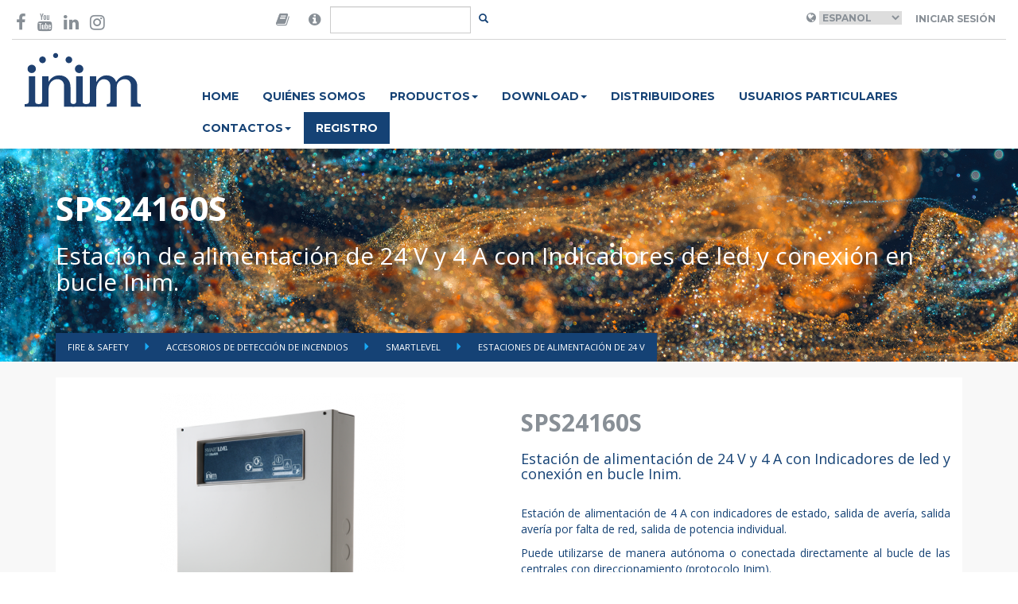

--- FILE ---
content_type: text/html; charset=UTF-8
request_url: https://www.inim.biz/es/smartlevel/accesorios-de-deteccion-de-incendios/deteccion-de-incendios/estaciones-de-alimentacion-de-24-v/sps24160s?ref=130
body_size: 8667
content:


<!doctype html>
<html lang="en">
    <head>

        <script id="Cookiebot" src="https://consent.cookiebot.com/uc.js" data-cbid="b88e4a90-cc78-4ee0-ae34-8e395b4f941a" data-blockingmode="auto" type="text/javascript"></script>

        <meta charset="utf-8">
        <meta name="viewport" content="width=device-width, initial-scale=1.0">
        <meta http-equiv="X-UA-Compatible" content="IE=edge">

        <meta name="title" content="SPS24160S">
    
        <meta name="description" content="Estación de alimentación de 4 A con indicadores de estado, salida de avería, salida avería por falta de red, salida de potencia individual. Puede utilizarse de manera autónoma o conectada...">
    
        <meta name="image" content="https://www.inim.biz/upload/files/5a245636b9d71.png">
    

        <meta property="twitter:card" content="Passion for Security">
    <meta property="twitter:site" content="@InimElectronics">
    <meta property="twitter:title" content="SPS24160S">
    <meta property="twitter:description" content="Estación de alimentación de 4 A con indicadores de estado, salida de avería, salida avería por falta de red, salida de potencia individual. Puede utilizarse de manera autónoma o conectada...">
    <meta property="twitter:creator" content="@InimElectronics">
    <meta property="twitter:image:src" content="https://www.inim.biz/upload/files/5a245636b9d71.png">
    <meta property="twitter:domain" content="www.inim.biz">
    
        <meta property="og:url" content="https://www.inim.biz/es/smartlevel/accesorios-de-deteccion-de-incendios/deteccion-de-incendios/estaciones-de-alimentacion-de-24-v/sps24160s">
    <meta property="og:title" content="SPS24160S">
    <meta property="og:description" content="Estación de alimentación de 4 A con indicadores de estado, salida de avería, salida avería por falta de red, salida de potencia individual. Puede utilizarse de manera autónoma o conectada...">
    <meta property="og:type" content="website">
    <meta property="og:image" content="https://www.inim.biz/upload/files/5a245636b9d71.png">
    <meta property="og:site_name" content="Inim Electronics">
    

        <link rel="icon" type="image/png" href="https://www.inim.biz/assets/images/favicon.png">
        <title>
                         SPS24160S
                    </title>
                <link rel="canonical" href="https://www.inim.biz/es/smartlevel/accesorios-de-deteccion-de-incendios/deteccion-de-incendios/estaciones-de-alimentacion-de-24-v/sps24160s" />
        
                                <link rel="alternate" hreflang="it" href="https://www.inim.biz/it/smartlevel/accessori-di-rivelazione-incendio/antincendio/stazioni-di-alimentazione-24v/sps24160s" />
                        <link rel="alternate" hreflang="en" href="https://www.inim.biz/en/smartlevel/accessories-fire-protection-line/fire-detection/24v-power-supply-station/sps24160s" />
                        <link rel="alternate" hreflang="es" href="https://www.inim.biz/es/smartlevel/accesorios-de-deteccion-de-incendios/deteccion-de-incendios/estaciones-de-alimentacion-de-24-v/sps24160s" />
                        <link rel="alternate" hreflang="de" href="https://www.inim.biz/de/smartlevel/zubehoer-fuer-die-brandmeldung/brandmeldung/versorgungsstationen-24-v/sps24160s" />
                        <link rel="alternate" hreflang="fr" href="https://www.inim.biz/fr/smartlevel/accessoires-de-detection-incendie/detection-incendie/stations-dalimentation-24v/sps24160s" />
                        <link rel="alternate" hreflang="pt" href="https://www.inim.biz/pt/smartlevel/acessorios-de-detecao-de-incendio/detecao-de-incendio/estacao-de-alimentacao-24v/sps24160s" />
            

                            <link rel="alternate" hreflang="x-default" href="https://www.inim.biz/it/smartlevel/accessori-di-rivelazione-incendio/antincendio/stazioni-di-alimentazione-24v/sps24160s" />
                    
                        <link href="https://www.inim.biz/assets/css/inim-www.css" rel="stylesheet">
                <link href="https://www.inim.biz/assets/css/inim-custom.css" rel="stylesheet">
                <link href="https://www.inim.biz/bower_components/font-awesome/css/font-awesome.min.css" rel="stylesheet">
                <link href="https://www.inim.biz/bower_components/slick-carousel/slick/slick.min.css" rel="stylesheet">
                <link href="https://www.inim.biz/bower_components/featherlight/release/featherlight.min.css" rel="stylesheet">
                <link href="https://www.inim.biz/bower_components/featherlight/release/featherlight.gallery.min.css" rel="stylesheet">
                <link href="https://www.inim.biz/bower_components/jquery.mb.ytplayer/dist/css/jquery.mb.YTPlayer.min.css" rel="stylesheet">
                <link href="https://my.inimcloud.com/css/icomoon.css" rel="stylesheet">
                
                        <script src="https://www.inim.biz/bower_components/jquery/dist/jquery.min.js"></script>
                <script src="https://www.inim.biz/bower_components/bootstrap-sass/assets/javascripts/bootstrap.min.js"></script>
                <script src="https://www.inim.biz/bower_components/slick-carousel/slick/slick.min.js"></script>
                <script src="https://www.inim.biz/bower_components/typeahead.js/dist/typeahead.bundle.min.js"></script>
                <script src="https://www.inim.biz/bower_components/featherlight/release/featherlight.min.js"></script>
                <script src="https://www.inim.biz/bower_components/featherlight/release/featherlight.gallery.min.js"></script>
                <script src="https://www.inim.biz/bower_components/jquery.mb.ytplayer/dist/jquery.mb.YTPlayer.min.js"></script>
                <script src="https://www.inim.biz/assets/js/www.js"></script>
                
        <script type="text/javascript">
        var BASE_URL = 'https://www.inim.biz';
        var ENABLE_GTM = true;


        
        
                
        
            
            var inimDatalayer = {"country":null,"language":"es","pageType":"prodotto","userID":"not_logged","userType":""};

            if( ENABLE_GTM ) {
                window.dataLayer = window.dataLayer || [];
                window.dataLayer.push(inimDatalayer);
            }
            else {
                console.log('GTM DISABLED - Datalayer Page', inimDatalayer);
            }

           
            
        </script>
        

        <!-- Google Tag Manager -->
        <script>(function(w,d,s,l,i){w[l]=w[l]||[];w[l].push({'gtm.start':
        new Date().getTime(),event:'gtm.js'});var f=d.getElementsByTagName(s)[0],
        j=d.createElement(s),dl=l!='dataLayer'?'&l='+l:'';j.async=true;j.src=
        'https://www.googletagmanager.com/gtm.js?id='+i+dl;f.parentNode.insertBefore(j,f);
        })(window,document,'script','dataLayer','GTM-P4NXD32');</script>
        <!-- End Google Tag Manager -->
        <!-- Google tag (gtag.js) -->
        <script async src="https://www.googletagmanager.com/gtag/js?id=AW-11056510139"></script>
        <script>window.dataLayer = window.dataLayer || []; function gtag(){dataLayer.push(arguments);} gtag('js', new Date()); gtag('config', 'AW-11056510139');</script>
        <!-- End Google tag (gtag.js) -->

                    </head>
    <body class="istituzionale-product"
>

        <!-- Facebook Pixel Code -->

        <script>

        !function(f,b,e,v,n,t,s)

        {if(f.fbq)return;n=f.fbq=function(){n.callMethod?

        n.callMethod.apply(n,arguments):n.queue.push(arguments)};

        if(!f._fbq)f._fbq=n;n.push=n;n.loaded=!0;n.version='2.0';

        n.queue=[];t=b.createElement(e);t.async=!0;

        t.src=v;s=b.getElementsByTagName(e)[0];

        s.parentNode.insertBefore(t,s)}(window,document,'script',

        'https://connect.facebook.net/en_US/fbevents.js');

        fbq('init', '600881347675667');

        fbq('track', 'PageView');

        </script>

        <noscript>

        <img height="1" width="1"

        src="https://www.facebook.com/tr?id=600881347675667&ev=PageView

        &noscript=1"/>

        </noscript>

        <!-- End Facebook Pixel Code -->
                
        
        <div class="sticky-header">
            <div class="container-wide" id="header-container">
	<header class="top">

	<div class="row">
		<div class="col-sm-3">
			<div class="social-icons vcenter">
				<a href="https://www.facebook.com/InimElectronics" target="_blank"  data-gtm-event='{ "event":"GAevent", "eventID": "08", "eventCategory": "header", "eventAction": "social", "eventLabel": "facebook" }'><i class="fa fa-facebook-f" aria-hidden="true"></i></a>
				
				<a href="https://www.youtube.com/channel/UCbY1fYA_1MOcpyc2T8rDMBQ?view_as=subscriber" target="_blank"  data-gtm-event='{ "event":"GAevent", "eventID": "08", "eventCategory": "header", "eventAction": "social", "eventLabel": "youtube" }'><i class="fa fa-youtube" aria-hidden="true"></i></a>
				<a href="https://it.linkedin.com/company/inim-electronics" target="_blank"  data-gtm-event='{ "event":"GAevent", "eventID": "08", "eventCategory": "header", "eventAction": "social", "eventLabel": "linkedin" }'><i class="fa fa-linkedin" aria-hidden="true"></i></a>
				<a href="https://www.instagram.com/inimelectronics" target="_blank"  data-gtm-event='{ "event":"GAevent", "eventID": "08", "eventCategory": "header", "eventAction": "social", "eventLabel": "instagram" }'><i class="fa fa-instagram" aria-hidden="true"></i></a>
			</div>
		</div>
		<div class="col-sm-3 flex-center">
			<div class="search-area">

			<form method="POST" action="https://www.inim.biz/search" accept-charset="UTF-8" id="form-search" class="form-inline form-search"><input name="_token" type="hidden" value="88zZ1SgrVTUgltHntw8cqN70U9UxhRKJgn6wairq">

				<div class="input-group">

					<span class="input-group-addon">
						<i class="fa fa-book"  data-toggle="popover" data-placement="bottom" data-content="Are you looking for manuals in your language and our web site do not forecast your language? Then go to the version of the website in English, open the datasheet of the desired product and click-on the 'Manuals' tab, there you will find the manual in your language!" style="font-size:18px;"></i>
					</span>
					<span class="input-group-addon">
						<i class="fa fa-info-circle"  data-toggle="popover" data-placement="bottom" data-content="¿Está buscando certificados, declaraciones de rendimiento, declaraciones de conformidad u otra documentación del producto?" style="font-size:18px;"></i>
					</span>
					<input type="text" class="form-control" id="input-search" name="query"/>
					<span class="input-group-btn">
						<button class="btn btn-transparent btn-sm" id="btn-search"></button>
					</span>
				</div>
			</form>
			</div>
		</div>

		<div class="col-sm-6 right-section ">
			<div class="user-area">
									<i class="fa fa-globe" aria-hidden="true"></i>
					<select name="language" id="language_selector">
											<option  value="it"  >Italiano</option>
											<option  value="en"  >English</option>
											<option selected value="es"  >Espanol</option>
											<option  value="de"  >Deutsch</option>
											<option  value="fr"  >Français</option>
											<option  value="pt"  >Português</option>
										</select>
				
									<a class="btn btn-transparent" href="https://www.inim.biz/rpc/jwt/authenticate">Iniciar sesión</a>
							</div>



		</div>
	</div>

	</header>
</div>
<script>
	$(document).ready(function(){
		$('#language_selector').change(function(){

			var selected_language = $('#language_selector :selected').val();
			var payload = { "event":"GAevent", "eventID": "08", "eventCategory": "header", "eventAction": "lingua", "eventLabel": selected_language };

			window.gtmEvent(payload);


			window.location.href = 'https://www.inim.biz/' + $(this).val();
		});

		$('#btn-search').click(function(e){
			e.preventDefault();
			var btn = $(e.target);
			var input = $('#input-search');

			if(btn.hasClass('btn-transparent')){
				// visualizzo il form
				btn.removeClass('btn-transparent');
				btn.addClass('btn-primary');
				input.removeClass('hidden');
				input.focus();
			}
			else{
				// TODO: implementare la ricerca
				$('#form-search').submit();
			}
		});

		var searchResults = new Bloodhound({
		  datumTokenizer: Bloodhound.tokenizers.obj.whitespace('value'),
		  queryTokenizer: Bloodhound.tokenizers.whitespace,
		  //prefetch: '../data/films/post_1960.json',
		  remote: {
		    url: 'https://www.inim.biz/rpc/search/typeahead?s=%QUERY',
		    wildcard: '%QUERY'
		  }
		});

		$('#form-search #input-search').typeahead(null, {
		  name: 'results',
		  display: 'title',
		  hint: false,
		  source: searchResults,
		  templates: {

		    empty: [
		      '<div class="tt-no-results">',
		        'No se encontró ningún resultado',
		      '</div>'
		    ].join('\n'),

		    suggestion:  function(data){ return '<div class="tt-suggestion"><a href="' + data.link + '">' + data.title + '</a></div>'; }
		  }
		});


	});
</script>
            <div class="container-wide" id="navbar-container">
	<nav class="navbar navbar-inim">
		<div class="">
			<div class="col-sm-2">
				<div class="navbar-header">
					<div class="logo-container">
				
						<a href="https://www.inim.biz" data-gtm-event='{ "event":"GAevent", "eventID": "08", "eventCategory": "header", "eventAction": "menu", "eventLabel": "home" }'>
                            
                            <img height="69" src="https://www.inim.biz/assets/images/logo-inim.svg">

                        </a>
					</div>
					<button type="button" class="navbar-toggle collapsed" data-toggle="collapse" data-target="#inim-navbar-collapse" aria-expanded="false">
				        <span class="sr-only">Toggle navigation</span>
				        <i class="fa fa-bars" aria-hidden="true"></i>
				      </button>
				</div>

			</div>
			<div class="col-sm-10">

				<div class="collapse navbar-collapse" id="inim-navbar-collapse">
					<ul class="nav navbar-nav"><li rel="36" data-gtm-event='{ "event":"GAevent", "eventID": "08", "eventCategory": "header", "eventAction": "menu", "eventLabel": "home" }'><a href="https://www.inim.biz/?lang=3">Home</a></li><li rel="37" data-gtm-event='{ "event":"GAevent", "eventID": "08", "eventCategory": "header", "eventAction": "menu", "eventLabel": "chi_siamo" }'><a href="https://www.inim.biz/es/paginas/quienes-somos">QUIÉNES SOMOS</a></li><li class="dropdown"  rel="38"><a href="#" class="dropdown-toggle" data-toggle="dropdown" role="button" aria-haspopup="true" aria-expanded="false">PRODUCTOS<span class="caret"></span></a><ul class="dropdown-menu"><li rel="39" data-gtm-event='{ "event":"GAevent", "eventID": "08", "eventCategory": "header", "eventAction": "menu", "eventLabel": "prodotti_antintrusione_e_domotica" }'><a href="https://www.inim.biz/es/intrusion-y-domotica">Security & Comfort</a></li><li rel="41" data-gtm-event='{ "event":"GAevent", "eventID": "08", "eventCategory": "header", "eventAction": "menu", "eventLabel": "prodotti_antincendio" }'><a href="https://www.inim.biz/es/deteccion-de-incendios">Fire & Safety</a></li><li rel="42" data-gtm-event='{ "event":"GAevent", "eventID": "08", "eventCategory": "header", "eventAction": "menu", "eventLabel": "prodotti_illuminazione_di_emergenza" }'><a href="https://www.inim.biz/es/iluminacion-de-emergencia">Emergency Lighting</a></li></ul></li><li class="dropdown"  rel="101"><a href="#" class="dropdown-toggle" data-toggle="dropdown" role="button" aria-haspopup="true" aria-expanded="false">Download<span class="caret"></span></a><ul class="dropdown-menu"><li rel="102" data-gtm-event='{ "event":"GAevent", "eventID": "08", "eventCategory": "header", "eventAction": "menu", "eventLabel": "download_antintrusione_e_domotica" }'><a href="https://www.inim.biz/attachment/browser/1">Security & Comfort</a></li><li rel="103" data-gtm-event='{ "event":"GAevent", "eventID": "08", "eventCategory": "header", "eventAction": "menu", "eventLabel": "download_antincendio" }'><a href="https://www.inim.biz/attachment/browser/49">Fire & Safety</a></li><li rel="104" data-gtm-event='{ "event":"GAevent", "eventID": "08", "eventCategory": "header", "eventAction": "menu", "eventLabel": "download_illuminazione_di_emergenza" }'><a href="https://www.inim.biz/attachment/browser/86">Emergency Lighting</a></li></ul></li><li rel="43" data-gtm-event='{ "event":"GAevent", "eventID": "08", "eventCategory": "header", "eventAction": "menu", "eventLabel": "distributori" }'><a href="https://www.inim.biz/es/paginas/distribuidores">DISTRIBUIDORES</a></li><li rel="45" data-gtm-event='{ "event":"GAevent", "eventID": "08", "eventCategory": "header", "eventAction": "menu", "eventLabel": "news" }'><a href="https://www.inim.biz/es/paginas/usuarios-finales">Usuarios particulares</a></li><li class="dropdown"  rel="46"><a href="#" class="dropdown-toggle" data-toggle="dropdown" role="button" aria-haspopup="true" aria-expanded="false">CONTACTOS<span class="caret"></span></a><ul class="dropdown-menu"><li rel="47" data-gtm-event='{ "event":"GAevent", "eventID": "08", "eventCategory": "header", "eventAction": "menu", "eventLabel": "contatti_richiedi_informazioni" }'><a href="https://www.inim.biz/es/paginas/solicitar-informacion">SOLICITAR INFORMACIÓN</a></li><li rel="48" data-gtm-event='{ "event":"GAevent", "eventID": "08", "eventCategory": "header", "eventAction": "menu", "eventLabel": "contatti_lavora_con_noi" }'><a href="https://jobs.inim.biz/jobs.php ">TRABAJE CON NOSOTROS</a></li></ul></li><li rel="49" class="btn-register" data-gtm-event='{ "event":"GAevent", "eventID": "08", "eventCategory": "header", "eventAction": "menu", "eventLabel": "registrati" }'><a href="https://my.inimcloud.com/choose-profile">REGISTRO</a></li></ul> 
				</div>
			</div>
		</div>
	</nav>
</div>

            
        </div>

        <div class="featured-container">
            
<header class="catalog-header inim-page-header" style="background-image: url(https://www.inim.biz/upload/files/654a483341216.jpg);">
	<!--<div class="overlay" style="background-color: rgba(255, 102, 0, 0.5)">-->
	<div>
	<div class="container">
	<div class="flex-header ">
		<div class="title">
		<h1>SPS24160S</h1>
		<h2>Estación de alimentación de 24 V y 4 A con Indicadores de led y conexión en bucle Inim.</h2>
		</div>
	</div>
	<ul class="breadcrumbs">
			<li class="">  <a href="https://www.inim.biz/es/deteccion-de-incendios"> Fire &amp; Safety </a> </li>
			<li class="">  <a href="https://www.inim.biz/es/deteccion-de-incendios/accesorios-de-deteccion-de-incendios"> Accesorios de detección de incendios </a> </li>
			<li class="">  <a href="https://www.inim.biz/es/accesorios-de-deteccion-de-incendios/deteccion-de-incendios/smartlevel"> SmartLevel  </a> </li>
			<li class="active">  <a href="https://www.inim.biz/catalog/130/estaciones-de-alimentacion-de-24nbspv"> Estaciones de alimentación de 24&nbsp;V </a> </li>
		</ul>

	</div>
	</div>
</header>
        </div>
 

        <main>
            
            

<div class="product-detail">


	<div class="container">
	<div class="row product-detail-header">
	<div class="col-sm-6">
	
		<figure>

			
			<img src="https://www.inim.biz/upload/cache/500x500_extend/5a245636b9d71.png" class="img-responsive product-image" alt="" title="" id="product-image">
			<figcaption>
													<img rel="https://www.inim.biz/upload/cache/500x500_extend/5a245636b9d71.png" src="https://www.inim.biz/upload/cache/120x120_extend/5a245636b9d71.png" class="product-thumbnail" alt="" title="">
						
				<script>
					$(document).ready(function(){
						$('.product-thumbnail').click(function(e){
							e.preventDefault();
							var src = $(e.target).attr('rel');
							
							if(src != ''){
								$('#product-image').attr('src', src);
							}
						});
					});
				</script>

				
			</figcaption>
		</figure>
		

	</div>
	<div class="col-sm-6">
		<div class="product-description">
			<h2>SPS24160S</h2>
			<h4>Estación de alimentación de 24 V y 4 A con Indicadores de led y conexión en bucle Inim.</h4>	

			<div class="description text-justify"><p>Estación de alimentación de 4 A con indicadores de estado, salida de avería, salida avería por falta de red, salida de potencia individual. </p><p>Puede utilizarse de manera autónoma o conectada directamente al bucle de las centrales con direccionamiento (protocolo Inim). </p><p>Gracias a su interfaz de bucle es reconocida por la central como estación de alimentación y se supervisa completamente de manera automática indicando todas las señalizaciones en la central.</p><p>El modelo SPS24160x puede suministrar hasta 4 A con 27,6V y puede contener una batería de 12V-17Ah</p><ul>
<li>Conexión en bucle de detección.</li>
<li>Módulo de alimentación de conmutación interno de 4 A a 27,6 V.</li> 
<li>Alojamiento para dos baterías de 17Ah-12V.</li> 
<li>Dimensiones (HxAxP): 497 x 380 x 87 mm.</li> 
<li>Peso (sin baterías): 6 kg.</li>
</ul></div>

					</div>
	</div>

	
	</div>

	
	

		<div class="col-sm-12">	
	<div class="row product-detail-tabs">
			<ul class="nav nav-tabs inim-tabs" role="tablist">

				
								<li role="presentation" class=""><a href="#node_description" aria-controls="description" role="tab" data-toggle="tab">Estaciones de alimentación de 24&nbsp;V</a></li>
				
								


				   				
				
				
				
								
					   				    			
   									
													
						
						<li role="presentation" class=""><a href="#manuali-2" aria-controls="manuali-2" role="tab" data-toggle="tab">Manuales PDF / HTML </a></li>

											
													
						
						<li role="presentation" class=""><a href="#schede-tecniche-3" aria-controls="schede-tecniche-3" role="tab" data-toggle="tab">Hojas de datos técnicos </a></li>

											
													
						
						<li role="presentation" class=""><a href="#certificazioni-4" aria-controls="certificazioni-4" role="tab" data-toggle="tab">Certificaciones </a></li>

											
													
						
						<li role="presentation" class=""><a href="#dwg-e-bim-5" aria-controls="dwg-e-bim-5" role="tab" data-toggle="tab">DWG y BIM </a></li>

											
													
											
													
											
													
											
													
											
													
											
													
												    		

				<!-- ROLE_ID || -->

				
				
				
				   				
  			</ul>
				
			<div class="tab-content inim-tab-content">

				
					    		<div role="tabpanel" class="tab-pane inim-pane" id="node_description">
	    			<div class="catalog-tab-content description"><div>Las estaciones de alimentación de la familia SmartLevel son ideales para la alimentación de todos los dispositivos colocados en el área protegida por el sistema de detección. Cumplen todos los requisitos de la normativa EN54, siendo alimentadores totalmente supervisados y certificados. En su interior, están equipados con el nuevo módulo de conmutación con tecnología de resonancia y CPU interna para una gestión fiable, eficiente y segura de la potencia.<div><br></div>
<div>Están disponibles en 2 versiones:</div>
<div>SPS24060G y SPS24160G (respectivamente de 1,5 A y de 4 A) con pantalla LCD de control, donde se puede consultar el registro de los eventos o visualizar los detalles de posibles averías (baterías descargadas, falta de red, dispersiones hacia la tierra, etc.) y de la absorción de corriente de cada salida; 3 salidas protegidas de forma independiente con una limitación de corriente de 4 A, que se pueden conectar al Bus RS485 de las centrales detección de incendios.</div>
<div><br></div>
<div>SPS24060S y SPS24160S (respectivamente de 1,5 A y de 4 A) con indicadores de estado, salida de avería, salida avería por falta de red, salida de potencia individual. Puede utilizarse de manera autónoma o conectada directamente al bucle de las centrales con direccionamiento (protocolo Inim). Gracias a su interfaz de bucle es reconocida por la central como estación de alimentación y se supervisa completamente de manera automática indicando todas las señalizaciones en la central.</div>
<div><br></div>
<div>Las versiones SPS24060x son capaces de suministrar hasta 1,5 A a 27,6V y pueden alojar dos baterías de 12 V - 7Ah, las versiones SPS24160x son capaces de suministrar hasta 4 A a 27,6V y pueden alojar dos baterías de 12 V - 17Ah.</div>
<div><br></div>
<div>Las estaciones contienen un circuito de carga de las baterías independiente capaz de mantener las baterías bajo carga sin influir en la corriente dada a la carga a la salida, llevan sonda térmica para adaptar la carga de las baterías a la temperatura de ejercicio. La eficiencia de las baterías se determina midiendo cuidadosamente la resistencia interna de las mismas (con 0,1 ohm de resolución) para señalar cualquier pérdida de eficiencia que pueda comprometer el funcionamiento del sistema en caso de falta de red.</div>
<div><br></div>
<div>La CPU contenida en el innovador módulo de conmutación que constituye el corazón del aparato es capaz de supervisar todos los parámetros del mismo (temperaturas internas, corrientes suministradas, tensiones de salida, parámetros de las baterías, dispersiones hacia tierra) y garantiza un producto de gran fiabilidad.</div>
</div>
</div>

	    		</div>
	    		

				
				
						    		    			
	    							


						

												<div role="tabpanel" class="tab-pane inim-pane" id="manuali-2">
			    			<div class="catalog-tab-content attachments">
			    				
			    				<!-- ATTACHMENTS LIST -->
<ul class="attachments-list">
			<li>
			
			<div class="name">
				<a data-id="5931" href="https://www.inim.biz/es/files/smartlevel-sps24060s-y-sps24160s-manual-de-instalacion-pdf?ref_type=Product&amp;ref_id=336">
				<img src="https://www.inim.biz/assets/images/files_icons/pdf.png" alt="SmartLevel SPS24060S y SPS24160S - Manual de instalación" class="img-responsive img-filetype"/>
				<strong>SmartLevel SPS24060S y SPS24160S - Manual de instalación</strong> <small>(File PDF - 3782 Kb)</small> <!-- modifica di Corrado -->
				</a>
				
				
									<img src="/assets/images/files_icons/locked.png" class="att-locked"> <!-- modifica di Corrado -->
							</div>
			<!--div><small>File PDF - 3782 Kb</small></div--> <!-- riga commentata da Corrado -->
		</li>
	</ul>
			    			</div>

			    		</div>
			    							


						

												<div role="tabpanel" class="tab-pane inim-pane" id="schede-tecniche-3">
			    			<div class="catalog-tab-content attachments">
			    				
			    				<!-- ATTACHMENTS LIST -->
<ul class="attachments-list">
			<li>
			
			<div class="name">
				<a data-id="6581" href="https://www.inim.biz/es/files/sps24-datasheet-110-s0pdf-pdf?ref_type=Product&amp;ref_id=336">
				<img src="https://www.inim.biz/assets/images/files_icons/pdf.png" alt="SPS24 - Ficha técnica" class="img-responsive img-filetype"/>
				<strong>SPS24 - Ficha técnica</strong> <small>(File PDF - 868 Kb)</small> <!-- modifica di Corrado -->
				</a>
				
				
									<img src="/assets/images/files_icons/locked.png" class="att-locked"> <!-- modifica di Corrado -->
							</div>
			<!--div><small>File PDF - 868 Kb</small></div--> <!-- riga commentata da Corrado -->
		</li>
	</ul>
			    			</div>

			    		</div>
			    							


						

												<div role="tabpanel" class="tab-pane inim-pane" id="certificazioni-4">
			    			<div class="catalog-tab-content attachments">
			    				
			    				<!-- ATTACHMENTS LIST -->
<ul class="attachments-list">
			<li>
			
			<div class="name">
				<a data-id="3250" href="https://www.inim.biz/es/files/sps24160s-certificado-de-constancia-de-las-prestaciones-no-0051-cpr-0433-de-22092014-pdf?ref_type=Product&amp;ref_id=336">
				<img src="https://www.inim.biz/assets/images/files_icons/pdf.png" alt="SPS24160S - Certificado de Constancia de las Prestaciones N.º 0051-CPR-0433 de 22/09/2014" class="img-responsive img-filetype"/>
				<strong>SPS24160S - Certificado de Constancia de las Prestaciones N.º 0051-CPR-0433 de 22/09/2014</strong> <small>(File PDF - 237 Kb)</small> <!-- modifica di Corrado -->
				</a>
				
				
									<img src="/assets/images/files_icons/locked.png" class="att-locked"> <!-- modifica di Corrado -->
							</div>
			<!--div><small>File PDF - 237 Kb</small></div--> <!-- riga commentata da Corrado -->
		</li>
			<li>
			
			<div class="name">
				<a data-id="2936" href="https://www.inim.biz/es/files/sps24160s-declaracion-de-conformidad-ue-no-0051-cpr-0433-de-27102021-pdf?ref_type=Product&amp;ref_id=336">
				<img src="https://www.inim.biz/assets/images/files_icons/pdf.png" alt="SPS24160S - Declaración de Conformidad UE N.º 0051-CPR-0433 de 27/10/2021" class="img-responsive img-filetype"/>
				<strong>SPS24160S - Declaración de Conformidad UE N.º 0051-CPR-0433 de 27/10/2021</strong> <small>(File PDF - 311 Kb)</small> <!-- modifica di Corrado -->
				</a>
				
				
							</div>
			<!--div><small>File PDF - 311 Kb</small></div--> <!-- riga commentata da Corrado -->
		</li>
			<li>
			
			<div class="name">
				<a data-id="2939" href="https://www.inim.biz/es/files/sps24160s-declaracion-de-las-prestaciones-no-0051-cpr-0433-de-29052020-pdf?ref_type=Product&amp;ref_id=336">
				<img src="https://www.inim.biz/assets/images/files_icons/pdf.png" alt="SPS24160S - Declaración de las Prestaciones N.º 0051-CPR-0433 de 29/05/2020" class="img-responsive img-filetype"/>
				<strong>SPS24160S - Declaración de las Prestaciones N.º 0051-CPR-0433 de 29/05/2020</strong> <small>(File PDF - 229 Kb)</small> <!-- modifica di Corrado -->
				</a>
				
				
							</div>
			<!--div><small>File PDF - 229 Kb</small></div--> <!-- riga commentata da Corrado -->
		</li>
			<li>
			
			<div class="name">
				<a data-id="2940" href="https://www.inim.biz/es/files/sps24160s-imq-certificado-de-aprobacion-no-ca1201527-de-31012025-pdf?ref_type=Product&amp;ref_id=336">
				<img src="https://www.inim.biz/assets/images/files_icons/pdf.png" alt="SPS24160S - IMQ Certificado de Aprobación N.º CA12.01527 de 31/01/2025" class="img-responsive img-filetype"/>
				<strong>SPS24160S - IMQ Certificado de Aprobación N.º CA12.01527 de 31/01/2025</strong> <small>(File PDF - 519 Kb)</small> <!-- modifica di Corrado -->
				</a>
				
				
							</div>
			<!--div><small>File PDF - 519 Kb</small></div--> <!-- riga commentata da Corrado -->
		</li>
			<li>
			
			<div class="name">
				<a data-id="2938" href="https://www.inim.biz/es/files/sps24160s-certificado-de-constancia-de-las-prestaciones-no-1438-cpr-0451-de-17022016-pdf?ref_type=Product&amp;ref_id=336">
				<img src="https://www.inim.biz/assets/images/files_icons/pdf.png" alt="SPS24x60y - Certificado de Constancia de las Prestaciones N.º 1438-CPR-0451 de 23/05/2018" class="img-responsive img-filetype"/>
				<strong>SPS24x60y - Certificado de Constancia de las Prestaciones N.º 1438-CPR-0451 de 23/05/2018</strong> <small>(File PDF - 1717 Kb)</small> <!-- modifica di Corrado -->
				</a>
				
				
							</div>
			<!--div><small>File PDF - 1717 Kb</small></div--> <!-- riga commentata da Corrado -->
		</li>
	</ul>
			    			</div>

			    		</div>
			    							


						

												<div role="tabpanel" class="tab-pane inim-pane" id="dwg-e-bim-5">
			    			<div class="catalog-tab-content attachments">
			    				
			    				<!-- ATTACHMENTS LIST -->
<ul class="attachments-list">
			<li>
			
			<div class="name">
				<a data-id="8431" href="https://www.inim.biz/es/files/itd091r100-sps24x60s-wiring-inima4pdf-pdf?ref_type=Product&amp;ref_id=336">
				<img src="https://www.inim.biz/assets/images/files_icons/pdf.png" alt="ITD091R100_SPS24X60S_WIRING-INIMA4.pdf" class="img-responsive img-filetype"/>
				<strong>ITD091R100_SPS24X60S_WIRING-INIMA4.pdf</strong> <small>(File PDF - 354 Kb)</small> <!-- modifica di Corrado -->
				</a>
				
				
									<img src="/assets/images/files_icons/locked.png" class="att-locked"> <!-- modifica di Corrado -->
							</div>
			<!--div><small>File PDF - 354 Kb</small></div--> <!-- riga commentata da Corrado -->
		</li>
			<li>
			
			<div class="name">
				<a data-id="8421" href="https://www.inim.biz/es/files/itd091r100-sps24x60s-wiringdwg-dwg?ref_type=Product&amp;ref_id=336">
				<img src="https://www.inim.biz/assets/images/files_icons/dwg.png" alt="ITD091R100_SPS24X60S_WIRING.dwg" class="img-responsive img-filetype"/>
				<strong>ITD091R100_SPS24X60S_WIRING.dwg</strong> <small>(File DWG - 272 Kb)</small> <!-- modifica di Corrado -->
				</a>
				
				
									<img src="/assets/images/files_icons/locked.png" class="att-locked"> <!-- modifica di Corrado -->
							</div>
			<!--div><small>File DWG - 272 Kb</small></div--> <!-- riga commentata da Corrado -->
		</li>
	</ul>
			    			</div>

			    		</div>
			    							


						

											


						

											


						

											


						

											


						

											


						

												    		
	    						
								
				  
	    		

				
	    		<!--
	    		<div role="tabpanel" class="tab-pane inim-pane" id="specifications">
	    			<div class="specifications"></div>
	    			
	    		</div> 
	    		<div role="tabpanel" class="tab-pane inim-pane" id="accessories">
	    			<div class="description">TBD</div>
	    			
	    		</div>
	    		<div role="tabpanel" class="tab-pane inim-pane" id="order_codes">
	    			<div class="order_codes"></div>
	    			
	    		</div>
	    		-->
	  		</div>


	  		<script>
				$(document).ready(function(){
					$('.inim-tabs a:first').tab('show');
				});
			</script>


		</div>
	</div>

		
   	
   	<div class="products-grid-big">
	<div class="container">
				<h3>Productos relacionados</h3>
		
		<div class="row">
														<div class="col-sm-3 col-xs-6">
					<div class="product-grid-item" style="">



						


						<a href="https://www.inim.biz/es/smartlevel/accesorios-de-deteccion-de-incendios/deteccion-de-incendios/estaciones-de-alimentacion-de-24-v/sps24060g?ref=130" >
							<div class="overlay">

								<i class="fa fa-angle-right" aria-hidden="true"></i>

							</div>
						</a>
						<figure>
														<a href="https://www.inim.biz/es/smartlevel/accesorios-de-deteccion-de-incendios/deteccion-de-incendios/estaciones-de-alimentacion-de-24-v/sps24060g?ref=130">
								<img src="https://www.inim.biz/upload/cache/500x500_extend/5a2455633bba4.png" class="img-responsive" alt="" title="">
							</a>

							<figcaption>
								<h3>SPS24060G </h3>
							</figcaption>
						</figure>

					</div>
				</div>
																		<div class="col-sm-3 col-xs-6">
					<div class="product-grid-item" style="">



						


						<a href="https://www.inim.biz/es/smartlevel/accesorios-de-deteccion-de-incendios/deteccion-de-incendios/estaciones-de-alimentacion-de-24-v/sps24060s?ref=130" >
							<div class="overlay">

								<i class="fa fa-angle-right" aria-hidden="true"></i>

							</div>
						</a>
						<figure>
														<a href="https://www.inim.biz/es/smartlevel/accesorios-de-deteccion-de-incendios/deteccion-de-incendios/estaciones-de-alimentacion-de-24-v/sps24060s?ref=130">
								<img src="https://www.inim.biz/upload/cache/500x500_extend/5a24552b409a6.png" class="img-responsive" alt="" title="">
							</a>

							<figcaption>
								<h3>SPS24060S</h3>
							</figcaption>
						</figure>

					</div>
				</div>
																		<div class="col-sm-3 col-xs-6">
					<div class="product-grid-item" style="">



						


						<a href="https://www.inim.biz/es/smartlevel/accesorios-de-deteccion-de-incendios/deteccion-de-incendios/estaciones-de-alimentacion-de-24-v/sps24160g?ref=130" >
							<div class="overlay">

								<i class="fa fa-angle-right" aria-hidden="true"></i>

							</div>
						</a>
						<figure>
														<a href="https://www.inim.biz/es/smartlevel/accesorios-de-deteccion-de-incendios/deteccion-de-incendios/estaciones-de-alimentacion-de-24-v/sps24160g?ref=130">
								<img src="https://www.inim.biz/upload/cache/500x500_extend/5a24559adcd49.png" class="img-responsive" alt="" title="">
							</a>

							<figcaption>
								<h3>SPS24160G</h3>
							</figcaption>
						</figure>

					</div>
				</div>
																		<div class="col-sm-3 col-xs-6">
					<div class="product-grid-item" style="">



						


						<a href="https://www.inim.biz/es/intrusion-y-domotica/accesorios-intrusion/probeth?ref=130" >
							<div class="overlay">

								<i class="fa fa-angle-right" aria-hidden="true"></i>

							</div>
						</a>
						<figure>
														<a href="https://www.inim.biz/es/intrusion-y-domotica/accesorios-intrusion/probeth?ref=130">
								<img src="https://www.inim.biz/upload/cache/500x500_extend/5a16ea6d13d9c.png" class="img-responsive" alt="" title="">
							</a>

							<figcaption>
								<h3>ProbeTH</h3>
							</figcaption>
						</figure>

					</div>
				</div>
									</div>
	</div>
</div>
   	


	</div>
	</div>







            
        </main>

        <div class="other-container">
                    </div>


        <footer class="footer-main">
	<div class="container">
		<div class="row">
			<div class="col-sm-4">
				<ul>
					<li><a href="/es/paginas/instaladores" data-gtm-event="{%22event%22:%22GAevent%22,%22eventID%22:%2209%22,%22eventCategory%22:%22footer%22,%22eventAction%22:%22voci%22,%22eventLabel%22:%22area_installatore%22}">Área de instaladores</a></li>
					<li><a href="/es/paginas/disenadores" data-gtm-event="{%22event%22:%22GAevent%22,%22eventID%22:%2209%22,%22eventCategory%22:%22footer%22,%22eventAction%22:%22voci%22,%22eventLabel%22:%22area_progettista%22}">Área de diseñadores</a></li>
					<li><a href="/es/paginas/usuarios-finales" data-gtm-event="{%22event%22:%22GAevent%22,%22eventID%22:%2209%22,%22eventCategory%22:%22footer%22,%22eventAction%22:%22voci%22,%22eventLabel%22:%22area_privato%22}">Área de usuarios finales</a></li><li><a href="https://drive.inimcloud.com" target="_blank">Área de Distribuidores</a><br></li>
					<li><a href="https://www.inim.biz/certificaciones" data-gtm-event="{%22event%22:%22GAevent%22,%22eventID%22:%2209%22,%22eventCategory%22:%22footer%22,%22eventAction%22:%22voci%22,%22eventLabel%22:%22certificazioni%22}">Certificaciones</a></li><li><a href="https://www.inim.biz/waste-disposal-information" target="_blank">Waste disposal</a></li>

				</ul>
			</div>
			<div class="col-sm-4">
				<ul>
					<li><a href="/es/paginas/politica-de-privacidad#informativa-sitios-inim" target="_blank" data-gtm-event="{%22event%22:%22GAevent%22,%22eventID%22:%2209%22,%22eventCategory%22:%22footer%22,%22eventAction%22:%22voci%22,%22eventLabel%22:%22privacy_policy%22}">Política de privacidad</a></li>
                    <li><a href="/es/paginas/condiciones-generales" target="_blank" data-gtm-event="{%22event%22:%22GAevent%22,%22eventID%22:%2209%22,%22eventCategory%22:%22footer%22,%22eventAction%22:%22voci%22,%22eventLabel%22:%22condizioni_di_utilizzo%22}">Condiciones de uso</a></li>
					<li><a href="/es/cookies-policy" target="_blank" data-gtm-event="{%22event%22:%22GAevent%22,%22eventID%22:%2209%22,%22eventCategory%22:%22footer%22,%22eventAction%22:%22voci%22,%22eventLabel%22:%22cookie_policy%22}">Política de cookies</a></li>
                    <li><a href="/cloud" data-gtm-event="{%22event%22:%22GAevent%22,%22eventID%22:%2209%22,%22eventCategory%22:%22footer%22,%22eventAction%22:%22voci%22,%22eventLabel%22:%22inim_cloud%22}">Inim Cloud</a></li>
                    <li><a href="/dns" data-gtm-event="{%22event%22:%22GAevent%22,%22eventID%22:%2209%22,%22eventCategory%22:%22footer%22,%22eventAction%22:%22voci%22,%22eventLabel%22:%22inim_dns%22}">Inim DNS</a></li><li><a href="https://www.inim.biz/my/login" data-gtm-event="{%22event%22:%22GAevent%22,%22eventID%22:%2209%22,%22eventCategory%22:%22footer%22,%22eventAction%22:%22voci%22,%22eventLabel%22:%22accedi%22}">Iniciar sesión</a></li>
				</ul>
			</div>
			<div class="col-sm-4">
				<div class="company_info"><b>
				INIM ELECTRONICS </b><strong>Unipersonale </strong><b>S.r.l</b></div><div class="company_info"><div class="company_info">Via Dei Lavoratori, 10 - Località Centobuchi<br></div><div class="company_info">63076 Monteprandone (AP) - ITALIA<br></div><div class="company_info">T: +39 0735 705007<br></div><div class="company_info">F: +39 0735 704912<br>
</div></div>

			</div>
		</div>
		<hr>

		<div class="row">
			<div class="col-sm-12">

				<div class="social-icons pull-right">
					<a href="https://www.facebook.com/InimElectronics" target="_blank" data-gtm-event="{%22event%22:%22GAevent%22,%22eventID%22:%2209%22,%22eventCategory%22:%22footer%22,%22eventAction%22:%22social%22,%22eventLabel%22:%22facebook%22}"><i class="fa fa-facebook-f" aria-hidden="true"></i></a>
					<a href="https://www.youtube.com/channel/UCbY1fYA_1MOcpyc2T8rDMBQ?view_as=subscriber" target="_blank" data-gtm-event="{%22event%22:%22GAevent%22,%22eventID%22:%2209%22,%22eventCategory%22:%22footer%22,%22eventAction%22:%22social%22,%22eventLabel%22:%22youtube%22}"><i class="fa fa-youtube" aria-hidden="true"></i></a>
					<a href="https://www.linkedin.com/company/inim-electronics/mycompany/" target="_blank" data-gtm-event="{%22event%22:%22GAevent%22,%22eventID%22:%2209%22,%22eventCategory%22:%22footer%22,%22eventAction%22:%22social%22,%22eventLabel%22:%22linkedin%22}"><i class="fa fa-linkedin" aria-hidden="true"></i></a>
					<a href="https://www.instagram.com/inim_evolvingprotection/" target="_blank" data-gtm-event="{%22event%22:%22GAevent%22,%22eventID%22:%2209%22,%22eventCategory%22:%22footer%22,%22eventAction%22:%22social%22,%22eventLabel%22:%22instagram%22}"><i class="fa fa-instagram" aria-hidden="true"></i></a>

				</div>

				<p>Copyright © 2024 Inim Electronics. Todos los derechos reservados. Número de identificación tributaria y NIF 01855460448 </p>
				
				
			</div>
		</div>
	</div>

</footer>        
          </body>
</html>


--- FILE ---
content_type: application/x-javascript
request_url: https://consentcdn.cookiebot.com/consentconfig/b88e4a90-cc78-4ee0-ae34-8e395b4f941a/inim.biz/configuration.js
body_size: 318
content:
CookieConsent.configuration.tags.push({id:115160209,type:"script",tagID:"",innerHash:"",outerHash:"",tagHash:"4450006115453",url:"https://consent.cookiebot.com/uc.js",resolvedUrl:"https://consent.cookiebot.com/uc.js",cat:[1]});CookieConsent.configuration.tags.push({id:115160211,type:"script",tagID:"",innerHash:"",outerHash:"",tagHash:"2414259884263",url:"https://www.googletagmanager.com/gtag/js?id=AW-11056510139",resolvedUrl:"https://www.googletagmanager.com/gtag/js?id=AW-11056510139",cat:[1,4,5]});CookieConsent.configuration.tags.push({id:115160212,type:"script",tagID:"",innerHash:"",outerHash:"",tagHash:"10014907126539",url:"",resolvedUrl:"",cat:[3]});CookieConsent.configuration.tags.push({id:115160213,type:"script",tagID:"",innerHash:"",outerHash:"",tagHash:"4570801107241",url:"",resolvedUrl:"",cat:[4]});CookieConsent.configuration.tags.push({id:115160214,type:"iframe",tagID:"",innerHash:"",outerHash:"",tagHash:"3564975944652",url:"https://www.youtube-nocookie.com/embed/2KCg_SAQTQE",resolvedUrl:"https://www.youtube-nocookie.com/embed/2KCg_SAQTQE",cat:[4]});CookieConsent.configuration.tags.push({id:115160223,type:"script",tagID:"",innerHash:"",outerHash:"",tagHash:"6848166747367",url:"",resolvedUrl:"",cat:[3]});CookieConsent.configuration.tags.push({id:115160224,type:"iframe",tagID:"",innerHash:"",outerHash:"",tagHash:"15809240079933",url:"https://www.youtube.com/embed/1MeZz0dH0Gc",resolvedUrl:"https://www.youtube.com/embed/1MeZz0dH0Gc",cat:[4]});CookieConsent.configuration.tags.push({id:115160226,type:"iframe",tagID:"",innerHash:"",outerHash:"",tagHash:"13957777829512",url:"https://www.youtube.com/embed/PuXTzNZjLDU?autoplay=1&loop=1&modestbranding=1&showinfo=0&rel=0&iv_load_policy=3",resolvedUrl:"https://www.youtube.com/embed/PuXTzNZjLDU?autoplay=1&loop=1&modestbranding=1&showinfo=0&rel=0&iv_load_policy=3",cat:[3]});CookieConsent.configuration.tags.push({id:115160231,type:"iframe",tagID:"",innerHash:"",outerHash:"",tagHash:"4784902447800",url:"https://www.youtube.com/embed/cZPRpOuwlf8",resolvedUrl:"https://www.youtube.com/embed/cZPRpOuwlf8",cat:[4]});